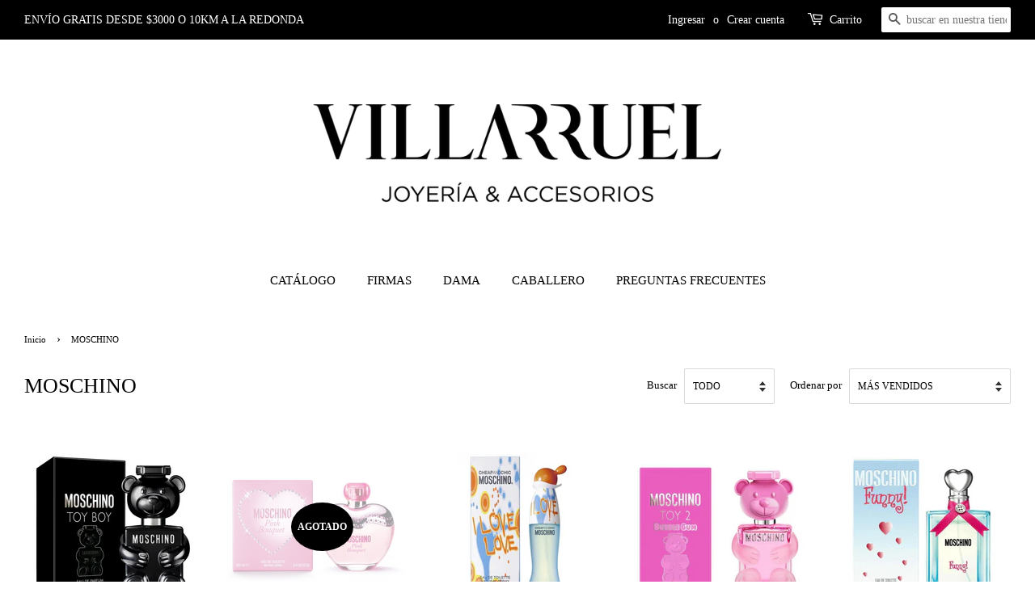

--- FILE ---
content_type: text/html; charset=utf-8
request_url: https://villarruelshop.com.mx/collections/moschino
body_size: 15395
content:
<!doctype html>
<html class="no-js" lang="es">
<head>
  <!-- Google tag (gtag.js) -->
<script async src="https://www.googletagmanager.com/gtag/js?id=AW-11003085482"></script>
<script>
  window.dataLayer = window.dataLayer || [];
  function gtag(){dataLayer.push(arguments);}
  gtag('js', new Date());

  gtag('config', 'AW-11003085482');
</script>




  <!-- Basic page needs ================================================== -->
  <meta charset="utf-8">
  <meta http-equiv="X-UA-Compatible" content="IE=edge,chrome=1">

  
  <link rel="shortcut icon" href="//villarruelshop.com.mx/cdn/shop/files/Simbolo_circulo_negro_fondo_transparente_32x32.png?v=1642783940" type="image/png" />
  

  <!-- Title and description ================================================== -->
  <title>
  MOSCHINO &ndash; villarruelshop
  </title>

  

  <!-- Social meta ================================================== -->
  <!-- /snippets/social-meta-tags.liquid -->




<meta property="og:site_name" content="villarruelshop">
<meta property="og:url" content="https://villarruelshop.com.mx/collections/moschino">
<meta property="og:title" content="MOSCHINO">
<meta property="og:type" content="product.group">
<meta property="og:description" content="Venta de perfumes originales. ">

<meta property="og:image" content="http://villarruelshop.com.mx/cdn/shop/collections/logi_1200x1200.png?v=1645034711">
<meta property="og:image:secure_url" content="https://villarruelshop.com.mx/cdn/shop/collections/logi_1200x1200.png?v=1645034711">


<meta name="twitter:card" content="summary_large_image">
<meta name="twitter:title" content="MOSCHINO">
<meta name="twitter:description" content="Venta de perfumes originales. ">


  <!-- Helpers ================================================== -->
  <link rel="canonical" href="https://villarruelshop.com.mx/collections/moschino">
  <meta name="viewport" content="width=device-width,initial-scale=1">
  <meta name="theme-color" content="#000000">

  <!-- CSS ================================================== -->
  <link href="//villarruelshop.com.mx/cdn/shop/t/2/assets/timber.scss.css?v=93496602173867995391704944458" rel="stylesheet" type="text/css" media="all" />
  <link href="//villarruelshop.com.mx/cdn/shop/t/2/assets/theme.scss.css?v=37344100988890735331704944458" rel="stylesheet" type="text/css" media="all" />
  <style data-shopify>
  :root {
    --color-body-text: #000000;
    --color-body: #ffffff;
  }
</style>


  <script>
    window.theme = window.theme || {};

    var theme = {
      strings: {
        addToCart: "Agregar al carrito",
        soldOut: "Agotado",
        unavailable: "No disponible",
        zoomClose: "Cerrar (esc)",
        zoomPrev: "Anterior (tecla de flecha izquierda)",
        zoomNext: "Siguiente (tecla de flecha derecha)",
        addressError: "No se puede encontrar esa dirección",
        addressNoResults: "No results for that address",
        addressQueryLimit: "Se ha excedido el límite de uso de la API de Google . Considere la posibilidad de actualizar a un \u003ca href=\"https:\/\/developers.google.com\/maps\/premium\/usage-limits\"\u003ePlan Premium\u003c\/a\u003e.",
        authError: "Hubo un problema de autenticación con su cuenta de Google Maps API."
      },
      settings: {
        // Adding some settings to allow the editor to update correctly when they are changed
        enableWideLayout: true,
        typeAccentTransform: true,
        typeAccentSpacing: false,
        baseFontSize: '14px',
        headerBaseFontSize: '26px',
        accentFontSize: '15px'
      },
      variables: {
        mediaQueryMedium: 'screen and (max-width: 768px)',
        bpSmall: false
      },
      moneyFormat: "$ {{amount}}"
    };theme.breadcrumbs = {
        collection: {
          title: "MOSCHINO",
          link: "https://villarruelshop.com.mx/collections/moschino"
        }
      };
      sessionStorage.setItem("breadcrumb", JSON.stringify(theme.breadcrumbs.collection));document.documentElement.className = document.documentElement.className.replace('no-js', 'supports-js');
  </script>

  <!-- Header hook for plugins ================================================== -->
  <script>window.performance && window.performance.mark && window.performance.mark('shopify.content_for_header.start');</script><meta id="shopify-digital-wallet" name="shopify-digital-wallet" content="/62291345637/digital_wallets/dialog">
<link rel="alternate" type="application/atom+xml" title="Feed" href="/collections/moschino.atom" />
<link rel="alternate" type="application/json+oembed" href="https://villarruelshop.com.mx/collections/moschino.oembed">
<script async="async" src="/checkouts/internal/preloads.js?locale=es-MX"></script>
<script id="shopify-features" type="application/json">{"accessToken":"01785afd0fa839088ff88ca4e47587f3","betas":["rich-media-storefront-analytics"],"domain":"villarruelshop.com.mx","predictiveSearch":true,"shopId":62291345637,"locale":"es"}</script>
<script>var Shopify = Shopify || {};
Shopify.shop = "villarruelshop.myshopify.com";
Shopify.locale = "es";
Shopify.currency = {"active":"MXN","rate":"1.0"};
Shopify.country = "MX";
Shopify.theme = {"name":"Minimal","id":130347466981,"schema_name":"Minimal","schema_version":"12.6.1","theme_store_id":380,"role":"main"};
Shopify.theme.handle = "null";
Shopify.theme.style = {"id":null,"handle":null};
Shopify.cdnHost = "villarruelshop.com.mx/cdn";
Shopify.routes = Shopify.routes || {};
Shopify.routes.root = "/";</script>
<script type="module">!function(o){(o.Shopify=o.Shopify||{}).modules=!0}(window);</script>
<script>!function(o){function n(){var o=[];function n(){o.push(Array.prototype.slice.apply(arguments))}return n.q=o,n}var t=o.Shopify=o.Shopify||{};t.loadFeatures=n(),t.autoloadFeatures=n()}(window);</script>
<script id="shop-js-analytics" type="application/json">{"pageType":"collection"}</script>
<script defer="defer" async type="module" src="//villarruelshop.com.mx/cdn/shopifycloud/shop-js/modules/v2/client.init-shop-cart-sync_BFpxDrjM.es.esm.js"></script>
<script defer="defer" async type="module" src="//villarruelshop.com.mx/cdn/shopifycloud/shop-js/modules/v2/chunk.common_CnP21gUX.esm.js"></script>
<script defer="defer" async type="module" src="//villarruelshop.com.mx/cdn/shopifycloud/shop-js/modules/v2/chunk.modal_D61HrJrg.esm.js"></script>
<script type="module">
  await import("//villarruelshop.com.mx/cdn/shopifycloud/shop-js/modules/v2/client.init-shop-cart-sync_BFpxDrjM.es.esm.js");
await import("//villarruelshop.com.mx/cdn/shopifycloud/shop-js/modules/v2/chunk.common_CnP21gUX.esm.js");
await import("//villarruelshop.com.mx/cdn/shopifycloud/shop-js/modules/v2/chunk.modal_D61HrJrg.esm.js");

  window.Shopify.SignInWithShop?.initShopCartSync?.({"fedCMEnabled":true,"windoidEnabled":true});

</script>
<script>(function() {
  var isLoaded = false;
  function asyncLoad() {
    if (isLoaded) return;
    isLoaded = true;
    var urls = ["https:\/\/cdn.shopify.com\/s\/files\/1\/0683\/1371\/0892\/files\/splmn-shopify-prod-August-31.min.js?v=1693985059\u0026shop=villarruelshop.myshopify.com","https:\/\/cdn.shopify.com\/s\/files\/1\/0622\/9134\/5637\/t\/2\/assets\/pop_62291345637.js?v=1665680343\u0026shop=villarruelshop.myshopify.com"];
    for (var i = 0; i < urls.length; i++) {
      var s = document.createElement('script');
      s.type = 'text/javascript';
      s.async = true;
      s.src = urls[i];
      var x = document.getElementsByTagName('script')[0];
      x.parentNode.insertBefore(s, x);
    }
  };
  if(window.attachEvent) {
    window.attachEvent('onload', asyncLoad);
  } else {
    window.addEventListener('load', asyncLoad, false);
  }
})();</script>
<script id="__st">var __st={"a":62291345637,"offset":-25200,"reqid":"6abf3607-76f4-4750-a22c-9764ca820f9e-1769816704","pageurl":"villarruelshop.com.mx\/collections\/moschino","u":"ee84df026608","p":"collection","rtyp":"collection","rid":391175897317};</script>
<script>window.ShopifyPaypalV4VisibilityTracking = true;</script>
<script id="captcha-bootstrap">!function(){'use strict';const t='contact',e='account',n='new_comment',o=[[t,t],['blogs',n],['comments',n],[t,'customer']],c=[[e,'customer_login'],[e,'guest_login'],[e,'recover_customer_password'],[e,'create_customer']],r=t=>t.map((([t,e])=>`form[action*='/${t}']:not([data-nocaptcha='true']) input[name='form_type'][value='${e}']`)).join(','),a=t=>()=>t?[...document.querySelectorAll(t)].map((t=>t.form)):[];function s(){const t=[...o],e=r(t);return a(e)}const i='password',u='form_key',d=['recaptcha-v3-token','g-recaptcha-response','h-captcha-response',i],f=()=>{try{return window.sessionStorage}catch{return}},m='__shopify_v',_=t=>t.elements[u];function p(t,e,n=!1){try{const o=window.sessionStorage,c=JSON.parse(o.getItem(e)),{data:r}=function(t){const{data:e,action:n}=t;return t[m]||n?{data:e,action:n}:{data:t,action:n}}(c);for(const[e,n]of Object.entries(r))t.elements[e]&&(t.elements[e].value=n);n&&o.removeItem(e)}catch(o){console.error('form repopulation failed',{error:o})}}const l='form_type',E='cptcha';function T(t){t.dataset[E]=!0}const w=window,h=w.document,L='Shopify',v='ce_forms',y='captcha';let A=!1;((t,e)=>{const n=(g='f06e6c50-85a8-45c8-87d0-21a2b65856fe',I='https://cdn.shopify.com/shopifycloud/storefront-forms-hcaptcha/ce_storefront_forms_captcha_hcaptcha.v1.5.2.iife.js',D={infoText:'Protegido por hCaptcha',privacyText:'Privacidad',termsText:'Términos'},(t,e,n)=>{const o=w[L][v],c=o.bindForm;if(c)return c(t,g,e,D).then(n);var r;o.q.push([[t,g,e,D],n]),r=I,A||(h.body.append(Object.assign(h.createElement('script'),{id:'captcha-provider',async:!0,src:r})),A=!0)});var g,I,D;w[L]=w[L]||{},w[L][v]=w[L][v]||{},w[L][v].q=[],w[L][y]=w[L][y]||{},w[L][y].protect=function(t,e){n(t,void 0,e),T(t)},Object.freeze(w[L][y]),function(t,e,n,w,h,L){const[v,y,A,g]=function(t,e,n){const i=e?o:[],u=t?c:[],d=[...i,...u],f=r(d),m=r(i),_=r(d.filter((([t,e])=>n.includes(e))));return[a(f),a(m),a(_),s()]}(w,h,L),I=t=>{const e=t.target;return e instanceof HTMLFormElement?e:e&&e.form},D=t=>v().includes(t);t.addEventListener('submit',(t=>{const e=I(t);if(!e)return;const n=D(e)&&!e.dataset.hcaptchaBound&&!e.dataset.recaptchaBound,o=_(e),c=g().includes(e)&&(!o||!o.value);(n||c)&&t.preventDefault(),c&&!n&&(function(t){try{if(!f())return;!function(t){const e=f();if(!e)return;const n=_(t);if(!n)return;const o=n.value;o&&e.removeItem(o)}(t);const e=Array.from(Array(32),(()=>Math.random().toString(36)[2])).join('');!function(t,e){_(t)||t.append(Object.assign(document.createElement('input'),{type:'hidden',name:u})),t.elements[u].value=e}(t,e),function(t,e){const n=f();if(!n)return;const o=[...t.querySelectorAll(`input[type='${i}']`)].map((({name:t})=>t)),c=[...d,...o],r={};for(const[a,s]of new FormData(t).entries())c.includes(a)||(r[a]=s);n.setItem(e,JSON.stringify({[m]:1,action:t.action,data:r}))}(t,e)}catch(e){console.error('failed to persist form',e)}}(e),e.submit())}));const S=(t,e)=>{t&&!t.dataset[E]&&(n(t,e.some((e=>e===t))),T(t))};for(const o of['focusin','change'])t.addEventListener(o,(t=>{const e=I(t);D(e)&&S(e,y())}));const B=e.get('form_key'),M=e.get(l),P=B&&M;t.addEventListener('DOMContentLoaded',(()=>{const t=y();if(P)for(const e of t)e.elements[l].value===M&&p(e,B);[...new Set([...A(),...v().filter((t=>'true'===t.dataset.shopifyCaptcha))])].forEach((e=>S(e,t)))}))}(h,new URLSearchParams(w.location.search),n,t,e,['guest_login'])})(!0,!0)}();</script>
<script integrity="sha256-4kQ18oKyAcykRKYeNunJcIwy7WH5gtpwJnB7kiuLZ1E=" data-source-attribution="shopify.loadfeatures" defer="defer" src="//villarruelshop.com.mx/cdn/shopifycloud/storefront/assets/storefront/load_feature-a0a9edcb.js" crossorigin="anonymous"></script>
<script data-source-attribution="shopify.dynamic_checkout.dynamic.init">var Shopify=Shopify||{};Shopify.PaymentButton=Shopify.PaymentButton||{isStorefrontPortableWallets:!0,init:function(){window.Shopify.PaymentButton.init=function(){};var t=document.createElement("script");t.src="https://villarruelshop.com.mx/cdn/shopifycloud/portable-wallets/latest/portable-wallets.es.js",t.type="module",document.head.appendChild(t)}};
</script>
<script data-source-attribution="shopify.dynamic_checkout.buyer_consent">
  function portableWalletsHideBuyerConsent(e){var t=document.getElementById("shopify-buyer-consent"),n=document.getElementById("shopify-subscription-policy-button");t&&n&&(t.classList.add("hidden"),t.setAttribute("aria-hidden","true"),n.removeEventListener("click",e))}function portableWalletsShowBuyerConsent(e){var t=document.getElementById("shopify-buyer-consent"),n=document.getElementById("shopify-subscription-policy-button");t&&n&&(t.classList.remove("hidden"),t.removeAttribute("aria-hidden"),n.addEventListener("click",e))}window.Shopify?.PaymentButton&&(window.Shopify.PaymentButton.hideBuyerConsent=portableWalletsHideBuyerConsent,window.Shopify.PaymentButton.showBuyerConsent=portableWalletsShowBuyerConsent);
</script>
<script data-source-attribution="shopify.dynamic_checkout.cart.bootstrap">document.addEventListener("DOMContentLoaded",(function(){function t(){return document.querySelector("shopify-accelerated-checkout-cart, shopify-accelerated-checkout")}if(t())Shopify.PaymentButton.init();else{new MutationObserver((function(e,n){t()&&(Shopify.PaymentButton.init(),n.disconnect())})).observe(document.body,{childList:!0,subtree:!0})}}));
</script>

<script>window.performance && window.performance.mark && window.performance.mark('shopify.content_for_header.end');</script>

  <script src="//villarruelshop.com.mx/cdn/shop/t/2/assets/jquery-2.2.3.min.js?v=58211863146907186831642783141" type="text/javascript"></script>

  <script src="//villarruelshop.com.mx/cdn/shop/t/2/assets/lazysizes.min.js?v=155223123402716617051642783142" async="async"></script>

  
  

  <!-- "snippets/judgeme_core.liquid" was not rendered, the associated app was uninstalled -->

<script src="https://cdn.shopify.com/extensions/1aff304a-11ec-47a0-aee1-7f4ae56792d4/tydal-popups-email-pop-ups-4/assets/pop-app-embed.js" type="text/javascript" defer="defer"></script>
<link href="https://monorail-edge.shopifysvc.com" rel="dns-prefetch">
<script>(function(){if ("sendBeacon" in navigator && "performance" in window) {try {var session_token_from_headers = performance.getEntriesByType('navigation')[0].serverTiming.find(x => x.name == '_s').description;} catch {var session_token_from_headers = undefined;}var session_cookie_matches = document.cookie.match(/_shopify_s=([^;]*)/);var session_token_from_cookie = session_cookie_matches && session_cookie_matches.length === 2 ? session_cookie_matches[1] : "";var session_token = session_token_from_headers || session_token_from_cookie || "";function handle_abandonment_event(e) {var entries = performance.getEntries().filter(function(entry) {return /monorail-edge.shopifysvc.com/.test(entry.name);});if (!window.abandonment_tracked && entries.length === 0) {window.abandonment_tracked = true;var currentMs = Date.now();var navigation_start = performance.timing.navigationStart;var payload = {shop_id: 62291345637,url: window.location.href,navigation_start,duration: currentMs - navigation_start,session_token,page_type: "collection"};window.navigator.sendBeacon("https://monorail-edge.shopifysvc.com/v1/produce", JSON.stringify({schema_id: "online_store_buyer_site_abandonment/1.1",payload: payload,metadata: {event_created_at_ms: currentMs,event_sent_at_ms: currentMs}}));}}window.addEventListener('pagehide', handle_abandonment_event);}}());</script>
<script id="web-pixels-manager-setup">(function e(e,d,r,n,o){if(void 0===o&&(o={}),!Boolean(null===(a=null===(i=window.Shopify)||void 0===i?void 0:i.analytics)||void 0===a?void 0:a.replayQueue)){var i,a;window.Shopify=window.Shopify||{};var t=window.Shopify;t.analytics=t.analytics||{};var s=t.analytics;s.replayQueue=[],s.publish=function(e,d,r){return s.replayQueue.push([e,d,r]),!0};try{self.performance.mark("wpm:start")}catch(e){}var l=function(){var e={modern:/Edge?\/(1{2}[4-9]|1[2-9]\d|[2-9]\d{2}|\d{4,})\.\d+(\.\d+|)|Firefox\/(1{2}[4-9]|1[2-9]\d|[2-9]\d{2}|\d{4,})\.\d+(\.\d+|)|Chrom(ium|e)\/(9{2}|\d{3,})\.\d+(\.\d+|)|(Maci|X1{2}).+ Version\/(15\.\d+|(1[6-9]|[2-9]\d|\d{3,})\.\d+)([,.]\d+|)( \(\w+\)|)( Mobile\/\w+|) Safari\/|Chrome.+OPR\/(9{2}|\d{3,})\.\d+\.\d+|(CPU[ +]OS|iPhone[ +]OS|CPU[ +]iPhone|CPU IPhone OS|CPU iPad OS)[ +]+(15[._]\d+|(1[6-9]|[2-9]\d|\d{3,})[._]\d+)([._]\d+|)|Android:?[ /-](13[3-9]|1[4-9]\d|[2-9]\d{2}|\d{4,})(\.\d+|)(\.\d+|)|Android.+Firefox\/(13[5-9]|1[4-9]\d|[2-9]\d{2}|\d{4,})\.\d+(\.\d+|)|Android.+Chrom(ium|e)\/(13[3-9]|1[4-9]\d|[2-9]\d{2}|\d{4,})\.\d+(\.\d+|)|SamsungBrowser\/([2-9]\d|\d{3,})\.\d+/,legacy:/Edge?\/(1[6-9]|[2-9]\d|\d{3,})\.\d+(\.\d+|)|Firefox\/(5[4-9]|[6-9]\d|\d{3,})\.\d+(\.\d+|)|Chrom(ium|e)\/(5[1-9]|[6-9]\d|\d{3,})\.\d+(\.\d+|)([\d.]+$|.*Safari\/(?![\d.]+ Edge\/[\d.]+$))|(Maci|X1{2}).+ Version\/(10\.\d+|(1[1-9]|[2-9]\d|\d{3,})\.\d+)([,.]\d+|)( \(\w+\)|)( Mobile\/\w+|) Safari\/|Chrome.+OPR\/(3[89]|[4-9]\d|\d{3,})\.\d+\.\d+|(CPU[ +]OS|iPhone[ +]OS|CPU[ +]iPhone|CPU IPhone OS|CPU iPad OS)[ +]+(10[._]\d+|(1[1-9]|[2-9]\d|\d{3,})[._]\d+)([._]\d+|)|Android:?[ /-](13[3-9]|1[4-9]\d|[2-9]\d{2}|\d{4,})(\.\d+|)(\.\d+|)|Mobile Safari.+OPR\/([89]\d|\d{3,})\.\d+\.\d+|Android.+Firefox\/(13[5-9]|1[4-9]\d|[2-9]\d{2}|\d{4,})\.\d+(\.\d+|)|Android.+Chrom(ium|e)\/(13[3-9]|1[4-9]\d|[2-9]\d{2}|\d{4,})\.\d+(\.\d+|)|Android.+(UC? ?Browser|UCWEB|U3)[ /]?(15\.([5-9]|\d{2,})|(1[6-9]|[2-9]\d|\d{3,})\.\d+)\.\d+|SamsungBrowser\/(5\.\d+|([6-9]|\d{2,})\.\d+)|Android.+MQ{2}Browser\/(14(\.(9|\d{2,})|)|(1[5-9]|[2-9]\d|\d{3,})(\.\d+|))(\.\d+|)|K[Aa][Ii]OS\/(3\.\d+|([4-9]|\d{2,})\.\d+)(\.\d+|)/},d=e.modern,r=e.legacy,n=navigator.userAgent;return n.match(d)?"modern":n.match(r)?"legacy":"unknown"}(),u="modern"===l?"modern":"legacy",c=(null!=n?n:{modern:"",legacy:""})[u],f=function(e){return[e.baseUrl,"/wpm","/b",e.hashVersion,"modern"===e.buildTarget?"m":"l",".js"].join("")}({baseUrl:d,hashVersion:r,buildTarget:u}),m=function(e){var d=e.version,r=e.bundleTarget,n=e.surface,o=e.pageUrl,i=e.monorailEndpoint;return{emit:function(e){var a=e.status,t=e.errorMsg,s=(new Date).getTime(),l=JSON.stringify({metadata:{event_sent_at_ms:s},events:[{schema_id:"web_pixels_manager_load/3.1",payload:{version:d,bundle_target:r,page_url:o,status:a,surface:n,error_msg:t},metadata:{event_created_at_ms:s}}]});if(!i)return console&&console.warn&&console.warn("[Web Pixels Manager] No Monorail endpoint provided, skipping logging."),!1;try{return self.navigator.sendBeacon.bind(self.navigator)(i,l)}catch(e){}var u=new XMLHttpRequest;try{return u.open("POST",i,!0),u.setRequestHeader("Content-Type","text/plain"),u.send(l),!0}catch(e){return console&&console.warn&&console.warn("[Web Pixels Manager] Got an unhandled error while logging to Monorail."),!1}}}}({version:r,bundleTarget:l,surface:e.surface,pageUrl:self.location.href,monorailEndpoint:e.monorailEndpoint});try{o.browserTarget=l,function(e){var d=e.src,r=e.async,n=void 0===r||r,o=e.onload,i=e.onerror,a=e.sri,t=e.scriptDataAttributes,s=void 0===t?{}:t,l=document.createElement("script"),u=document.querySelector("head"),c=document.querySelector("body");if(l.async=n,l.src=d,a&&(l.integrity=a,l.crossOrigin="anonymous"),s)for(var f in s)if(Object.prototype.hasOwnProperty.call(s,f))try{l.dataset[f]=s[f]}catch(e){}if(o&&l.addEventListener("load",o),i&&l.addEventListener("error",i),u)u.appendChild(l);else{if(!c)throw new Error("Did not find a head or body element to append the script");c.appendChild(l)}}({src:f,async:!0,onload:function(){if(!function(){var e,d;return Boolean(null===(d=null===(e=window.Shopify)||void 0===e?void 0:e.analytics)||void 0===d?void 0:d.initialized)}()){var d=window.webPixelsManager.init(e)||void 0;if(d){var r=window.Shopify.analytics;r.replayQueue.forEach((function(e){var r=e[0],n=e[1],o=e[2];d.publishCustomEvent(r,n,o)})),r.replayQueue=[],r.publish=d.publishCustomEvent,r.visitor=d.visitor,r.initialized=!0}}},onerror:function(){return m.emit({status:"failed",errorMsg:"".concat(f," has failed to load")})},sri:function(e){var d=/^sha384-[A-Za-z0-9+/=]+$/;return"string"==typeof e&&d.test(e)}(c)?c:"",scriptDataAttributes:o}),m.emit({status:"loading"})}catch(e){m.emit({status:"failed",errorMsg:(null==e?void 0:e.message)||"Unknown error"})}}})({shopId: 62291345637,storefrontBaseUrl: "https://villarruelshop.com.mx",extensionsBaseUrl: "https://extensions.shopifycdn.com/cdn/shopifycloud/web-pixels-manager",monorailEndpoint: "https://monorail-edge.shopifysvc.com/unstable/produce_batch",surface: "storefront-renderer",enabledBetaFlags: ["2dca8a86"],webPixelsConfigList: [{"id":"shopify-app-pixel","configuration":"{}","eventPayloadVersion":"v1","runtimeContext":"STRICT","scriptVersion":"0450","apiClientId":"shopify-pixel","type":"APP","privacyPurposes":["ANALYTICS","MARKETING"]},{"id":"shopify-custom-pixel","eventPayloadVersion":"v1","runtimeContext":"LAX","scriptVersion":"0450","apiClientId":"shopify-pixel","type":"CUSTOM","privacyPurposes":["ANALYTICS","MARKETING"]}],isMerchantRequest: false,initData: {"shop":{"name":"villarruelshop","paymentSettings":{"currencyCode":"MXN"},"myshopifyDomain":"villarruelshop.myshopify.com","countryCode":"MX","storefrontUrl":"https:\/\/villarruelshop.com.mx"},"customer":null,"cart":null,"checkout":null,"productVariants":[],"purchasingCompany":null},},"https://villarruelshop.com.mx/cdn","1d2a099fw23dfb22ep557258f5m7a2edbae",{"modern":"","legacy":""},{"shopId":"62291345637","storefrontBaseUrl":"https:\/\/villarruelshop.com.mx","extensionBaseUrl":"https:\/\/extensions.shopifycdn.com\/cdn\/shopifycloud\/web-pixels-manager","surface":"storefront-renderer","enabledBetaFlags":"[\"2dca8a86\"]","isMerchantRequest":"false","hashVersion":"1d2a099fw23dfb22ep557258f5m7a2edbae","publish":"custom","events":"[[\"page_viewed\",{}],[\"collection_viewed\",{\"collection\":{\"id\":\"391175897317\",\"title\":\"MOSCHINO\",\"productVariants\":[{\"price\":{\"amount\":1900.0,\"currencyCode\":\"MXN\"},\"product\":{\"title\":\"Toy Boy Moschino para Caballero 100ml.\",\"vendor\":\"Villarruel\",\"id\":\"8011396317413\",\"untranslatedTitle\":\"Toy Boy Moschino para Caballero 100ml.\",\"url\":\"\/products\/toy-boy-moschino-para-caballero-100ml\",\"type\":\"Perfumes y colonias\"},\"id\":\"43411981664485\",\"image\":{\"src\":\"\/\/villarruelshop.com.mx\/cdn\/shop\/products\/PC208.png?v=1662660191\"},\"sku\":\"PC208\",\"title\":\"Default Title\",\"untranslatedTitle\":\"Default Title\"},{\"price\":{\"amount\":1200.0,\"currencyCode\":\"MXN\"},\"product\":{\"title\":\"Pink Bouquet Moschino para Dama 100ml.\",\"vendor\":\"Villarruel\",\"id\":\"7754627580133\",\"untranslatedTitle\":\"Pink Bouquet Moschino para Dama 100ml.\",\"url\":\"\/products\/pink-bouquet-moschino-para-dama-100ml\",\"type\":\"Perfumes y colonias\"},\"id\":\"42829303218405\",\"image\":{\"src\":\"\/\/villarruelshop.com.mx\/cdn\/shop\/products\/PD223.png?v=1651075086\"},\"sku\":\"PD223\",\"title\":\"Default Title\",\"untranslatedTitle\":\"Default Title\"},{\"price\":{\"amount\":1500.0,\"currencyCode\":\"MXN\"},\"product\":{\"title\":\"Cheap \u0026 Chic I Love Love Moschino para Dama 100ml.\",\"vendor\":\"Villarruel\",\"id\":\"7745096319205\",\"untranslatedTitle\":\"Cheap \u0026 Chic I Love Love Moschino para Dama 100ml.\",\"url\":\"\/products\/cheap-chic-i-love-love-moschino-para-dama-100ml\",\"type\":\"Perfumes y colonias\"},\"id\":\"42807429300453\",\"image\":{\"src\":\"\/\/villarruelshop.com.mx\/cdn\/shop\/products\/PD218.png?v=1650652892\"},\"sku\":\"PD218\",\"title\":\"Default Title\",\"untranslatedTitle\":\"Default Title\"},{\"price\":{\"amount\":1550.0,\"currencyCode\":\"MXN\"},\"product\":{\"title\":\"Toy 2 Bubble Gum Moschino para Dama 100ml.\",\"vendor\":\"Villarruel\",\"id\":\"7717970444517\",\"untranslatedTitle\":\"Toy 2 Bubble Gum Moschino para Dama 100ml.\",\"url\":\"\/products\/toy-2-bubble-gum-moschino-para-dama-100ml\",\"type\":\"Perfumes y colonias\"},\"id\":\"42735622848741\",\"image\":{\"src\":\"\/\/villarruelshop.com.mx\/cdn\/shop\/products\/PD176.png?v=1649352547\"},\"sku\":\"PD176\",\"title\":\"Default Title\",\"untranslatedTitle\":\"Default Title\"},{\"price\":{\"amount\":1500.0,\"currencyCode\":\"MXN\"},\"product\":{\"title\":\"Funny! Moschino para Dama 100ml.\",\"vendor\":\"Villarruel\",\"id\":\"7716704518373\",\"untranslatedTitle\":\"Funny! Moschino para Dama 100ml.\",\"url\":\"\/products\/funny-moschino-para-dama-100ml\",\"type\":\"Perfumes y colonias\"},\"id\":\"42731391189221\",\"image\":{\"src\":\"\/\/villarruelshop.com.mx\/cdn\/shop\/products\/PD164.png?v=1649277016\"},\"sku\":\"PD164\",\"title\":\"Default Title\",\"untranslatedTitle\":\"Default Title\"},{\"price\":{\"amount\":1000.0,\"currencyCode\":\"MXN\"},\"product\":{\"title\":\"UOMO? Moschino para Caballero 125ml.\",\"vendor\":\"villarruelshop\",\"id\":\"7619041296613\",\"untranslatedTitle\":\"UOMO? Moschino para Caballero 125ml.\",\"url\":\"\/products\/uomo-moschino-para-caballero-125ml\",\"type\":\"Perfumes y colonias\"},\"id\":\"42490878689509\",\"image\":{\"src\":\"\/\/villarruelshop.com.mx\/cdn\/shop\/products\/PC134.png?v=1645033130\"},\"sku\":\"PC134\",\"title\":\"Default Title\",\"untranslatedTitle\":\"Default Title\"}]}}]]"});</script><script>
  window.ShopifyAnalytics = window.ShopifyAnalytics || {};
  window.ShopifyAnalytics.meta = window.ShopifyAnalytics.meta || {};
  window.ShopifyAnalytics.meta.currency = 'MXN';
  var meta = {"products":[{"id":8011396317413,"gid":"gid:\/\/shopify\/Product\/8011396317413","vendor":"Villarruel","type":"Perfumes y colonias","handle":"toy-boy-moschino-para-caballero-100ml","variants":[{"id":43411981664485,"price":190000,"name":"Toy Boy Moschino para Caballero 100ml.","public_title":null,"sku":"PC208"}],"remote":false},{"id":7754627580133,"gid":"gid:\/\/shopify\/Product\/7754627580133","vendor":"Villarruel","type":"Perfumes y colonias","handle":"pink-bouquet-moschino-para-dama-100ml","variants":[{"id":42829303218405,"price":120000,"name":"Pink Bouquet Moschino para Dama 100ml.","public_title":null,"sku":"PD223"}],"remote":false},{"id":7745096319205,"gid":"gid:\/\/shopify\/Product\/7745096319205","vendor":"Villarruel","type":"Perfumes y colonias","handle":"cheap-chic-i-love-love-moschino-para-dama-100ml","variants":[{"id":42807429300453,"price":150000,"name":"Cheap \u0026 Chic I Love Love Moschino para Dama 100ml.","public_title":null,"sku":"PD218"}],"remote":false},{"id":7717970444517,"gid":"gid:\/\/shopify\/Product\/7717970444517","vendor":"Villarruel","type":"Perfumes y colonias","handle":"toy-2-bubble-gum-moschino-para-dama-100ml","variants":[{"id":42735622848741,"price":155000,"name":"Toy 2 Bubble Gum Moschino para Dama 100ml.","public_title":null,"sku":"PD176"}],"remote":false},{"id":7716704518373,"gid":"gid:\/\/shopify\/Product\/7716704518373","vendor":"Villarruel","type":"Perfumes y colonias","handle":"funny-moschino-para-dama-100ml","variants":[{"id":42731391189221,"price":150000,"name":"Funny! Moschino para Dama 100ml.","public_title":null,"sku":"PD164"}],"remote":false},{"id":7619041296613,"gid":"gid:\/\/shopify\/Product\/7619041296613","vendor":"villarruelshop","type":"Perfumes y colonias","handle":"uomo-moschino-para-caballero-125ml","variants":[{"id":42490878689509,"price":100000,"name":"UOMO? Moschino para Caballero 125ml.","public_title":null,"sku":"PC134"}],"remote":false}],"page":{"pageType":"collection","resourceType":"collection","resourceId":391175897317,"requestId":"6abf3607-76f4-4750-a22c-9764ca820f9e-1769816704"}};
  for (var attr in meta) {
    window.ShopifyAnalytics.meta[attr] = meta[attr];
  }
</script>
<script class="analytics">
  (function () {
    var customDocumentWrite = function(content) {
      var jquery = null;

      if (window.jQuery) {
        jquery = window.jQuery;
      } else if (window.Checkout && window.Checkout.$) {
        jquery = window.Checkout.$;
      }

      if (jquery) {
        jquery('body').append(content);
      }
    };

    var hasLoggedConversion = function(token) {
      if (token) {
        return document.cookie.indexOf('loggedConversion=' + token) !== -1;
      }
      return false;
    }

    var setCookieIfConversion = function(token) {
      if (token) {
        var twoMonthsFromNow = new Date(Date.now());
        twoMonthsFromNow.setMonth(twoMonthsFromNow.getMonth() + 2);

        document.cookie = 'loggedConversion=' + token + '; expires=' + twoMonthsFromNow;
      }
    }

    var trekkie = window.ShopifyAnalytics.lib = window.trekkie = window.trekkie || [];
    if (trekkie.integrations) {
      return;
    }
    trekkie.methods = [
      'identify',
      'page',
      'ready',
      'track',
      'trackForm',
      'trackLink'
    ];
    trekkie.factory = function(method) {
      return function() {
        var args = Array.prototype.slice.call(arguments);
        args.unshift(method);
        trekkie.push(args);
        return trekkie;
      };
    };
    for (var i = 0; i < trekkie.methods.length; i++) {
      var key = trekkie.methods[i];
      trekkie[key] = trekkie.factory(key);
    }
    trekkie.load = function(config) {
      trekkie.config = config || {};
      trekkie.config.initialDocumentCookie = document.cookie;
      var first = document.getElementsByTagName('script')[0];
      var script = document.createElement('script');
      script.type = 'text/javascript';
      script.onerror = function(e) {
        var scriptFallback = document.createElement('script');
        scriptFallback.type = 'text/javascript';
        scriptFallback.onerror = function(error) {
                var Monorail = {
      produce: function produce(monorailDomain, schemaId, payload) {
        var currentMs = new Date().getTime();
        var event = {
          schema_id: schemaId,
          payload: payload,
          metadata: {
            event_created_at_ms: currentMs,
            event_sent_at_ms: currentMs
          }
        };
        return Monorail.sendRequest("https://" + monorailDomain + "/v1/produce", JSON.stringify(event));
      },
      sendRequest: function sendRequest(endpointUrl, payload) {
        // Try the sendBeacon API
        if (window && window.navigator && typeof window.navigator.sendBeacon === 'function' && typeof window.Blob === 'function' && !Monorail.isIos12()) {
          var blobData = new window.Blob([payload], {
            type: 'text/plain'
          });

          if (window.navigator.sendBeacon(endpointUrl, blobData)) {
            return true;
          } // sendBeacon was not successful

        } // XHR beacon

        var xhr = new XMLHttpRequest();

        try {
          xhr.open('POST', endpointUrl);
          xhr.setRequestHeader('Content-Type', 'text/plain');
          xhr.send(payload);
        } catch (e) {
          console.log(e);
        }

        return false;
      },
      isIos12: function isIos12() {
        return window.navigator.userAgent.lastIndexOf('iPhone; CPU iPhone OS 12_') !== -1 || window.navigator.userAgent.lastIndexOf('iPad; CPU OS 12_') !== -1;
      }
    };
    Monorail.produce('monorail-edge.shopifysvc.com',
      'trekkie_storefront_load_errors/1.1',
      {shop_id: 62291345637,
      theme_id: 130347466981,
      app_name: "storefront",
      context_url: window.location.href,
      source_url: "//villarruelshop.com.mx/cdn/s/trekkie.storefront.c59ea00e0474b293ae6629561379568a2d7c4bba.min.js"});

        };
        scriptFallback.async = true;
        scriptFallback.src = '//villarruelshop.com.mx/cdn/s/trekkie.storefront.c59ea00e0474b293ae6629561379568a2d7c4bba.min.js';
        first.parentNode.insertBefore(scriptFallback, first);
      };
      script.async = true;
      script.src = '//villarruelshop.com.mx/cdn/s/trekkie.storefront.c59ea00e0474b293ae6629561379568a2d7c4bba.min.js';
      first.parentNode.insertBefore(script, first);
    };
    trekkie.load(
      {"Trekkie":{"appName":"storefront","development":false,"defaultAttributes":{"shopId":62291345637,"isMerchantRequest":null,"themeId":130347466981,"themeCityHash":"13918713031347378847","contentLanguage":"es","currency":"MXN","eventMetadataId":"a0b9f3bd-2cd7-4dcc-bf29-9c1df355a659"},"isServerSideCookieWritingEnabled":true,"monorailRegion":"shop_domain","enabledBetaFlags":["65f19447","b5387b81"]},"Session Attribution":{},"S2S":{"facebookCapiEnabled":false,"source":"trekkie-storefront-renderer","apiClientId":580111}}
    );

    var loaded = false;
    trekkie.ready(function() {
      if (loaded) return;
      loaded = true;

      window.ShopifyAnalytics.lib = window.trekkie;

      var originalDocumentWrite = document.write;
      document.write = customDocumentWrite;
      try { window.ShopifyAnalytics.merchantGoogleAnalytics.call(this); } catch(error) {};
      document.write = originalDocumentWrite;

      window.ShopifyAnalytics.lib.page(null,{"pageType":"collection","resourceType":"collection","resourceId":391175897317,"requestId":"6abf3607-76f4-4750-a22c-9764ca820f9e-1769816704","shopifyEmitted":true});

      var match = window.location.pathname.match(/checkouts\/(.+)\/(thank_you|post_purchase)/)
      var token = match? match[1]: undefined;
      if (!hasLoggedConversion(token)) {
        setCookieIfConversion(token);
        window.ShopifyAnalytics.lib.track("Viewed Product Category",{"currency":"MXN","category":"Collection: moschino","collectionName":"moschino","collectionId":391175897317,"nonInteraction":true},undefined,undefined,{"shopifyEmitted":true});
      }
    });


        var eventsListenerScript = document.createElement('script');
        eventsListenerScript.async = true;
        eventsListenerScript.src = "//villarruelshop.com.mx/cdn/shopifycloud/storefront/assets/shop_events_listener-3da45d37.js";
        document.getElementsByTagName('head')[0].appendChild(eventsListenerScript);

})();</script>
<script
  defer
  src="https://villarruelshop.com.mx/cdn/shopifycloud/perf-kit/shopify-perf-kit-3.1.0.min.js"
  data-application="storefront-renderer"
  data-shop-id="62291345637"
  data-render-region="gcp-us-central1"
  data-page-type="collection"
  data-theme-instance-id="130347466981"
  data-theme-name="Minimal"
  data-theme-version="12.6.1"
  data-monorail-region="shop_domain"
  data-resource-timing-sampling-rate="10"
  data-shs="true"
  data-shs-beacon="true"
  data-shs-export-with-fetch="true"
  data-shs-logs-sample-rate="1"
  data-shs-beacon-endpoint="https://villarruelshop.com.mx/api/collect"
></script>
</head>

<body id="moschino" class="template-collection">

  <div id="shopify-section-header" class="shopify-section"><style>
  .logo__image-wrapper {
    max-width: 600px;
  }
  /*================= If logo is above navigation ================== */
  
    .site-nav {
      
      margin-top: 30px;
    }

    
      .logo__image-wrapper {
        margin: 0 auto;
      }
    
  

  /*============ If logo is on the same line as navigation ============ */
  


  
</style>

<div data-section-id="header" data-section-type="header-section">
  <div class="header-bar">
    <div class="wrapper medium-down--hide">
      <div class="post-large--display-table">

        
          <div class="header-bar__left post-large--display-table-cell">

            

            

            
              <div class="header-bar__module header-bar__message">
                
                  <a href="/collections/all">
                
                  ENVÍO GRATIS DESDE $3000 O 10KM A LA REDONDA
                
                  </a>
                
              </div>
            

          </div>
        

        <div class="header-bar__right post-large--display-table-cell">

          
            <ul class="header-bar__module header-bar__module--list">
              
                <li>
                  <a href="/account/login" id="customer_login_link">Ingresar</a>
                </li>
                <li>o</li>
                <li>
                  <a href="/account/register" id="customer_register_link">Crear cuenta</a>
                </li>
              
            </ul>
          

          <div class="header-bar__module">
            <span class="header-bar__sep" aria-hidden="true"></span>
            <a href="/cart" class="cart-page-link">
              <span class="icon icon-cart header-bar__cart-icon" aria-hidden="true"></span>
            </a>
          </div>

          <div class="header-bar__module">
            <a href="/cart" class="cart-page-link">
              Carrito
              <span class="cart-count header-bar__cart-count hidden-count">0</span>
            </a>
          </div>

          
            
              <div class="header-bar__module header-bar__search">
                


  <form action="/search" method="get" class="header-bar__search-form clearfix" role="search">
    
    <button type="submit" class="btn btn--search icon-fallback-text header-bar__search-submit">
      <span class="icon icon-search" aria-hidden="true"></span>
      <span class="fallback-text">Buscar</span>
    </button>
    <input type="search" name="q" value="" aria-label="buscar en nuestra tienda" class="header-bar__search-input" placeholder="buscar en nuestra tienda">
  </form>


              </div>
            
          

        </div>
      </div>
    </div>

    <div class="wrapper post-large--hide announcement-bar--mobile">
      
        
          <a href="/collections/all">
        
          <span>ENVÍO GRATIS DESDE $3000 O 10KM A LA REDONDA</span>
        
          </a>
        
      
    </div>

    <div class="wrapper post-large--hide">
      
        <button type="button" class="mobile-nav-trigger" id="MobileNavTrigger" aria-controls="MobileNav" aria-expanded="false">
          <span class="icon icon-hamburger" aria-hidden="true"></span>
          Más
        </button>
      
      <a href="/cart" class="cart-page-link mobile-cart-page-link">
        <span class="icon icon-cart header-bar__cart-icon" aria-hidden="true"></span>
        Carrito <span class="cart-count hidden-count">0</span>
      </a>
    </div>
    <nav role="navigation">
  <ul id="MobileNav" class="mobile-nav post-large--hide">
    
      
        <li class="mobile-nav__link">
          <a
            href="/collections/all"
            class="mobile-nav"
            >
            Catálogo
          </a>
        </li>
      
    
      
        <li class="mobile-nav__link">
          <a
            href="/collections"
            class="mobile-nav"
            >
            Firmas
          </a>
        </li>
      
    
      
        <li class="mobile-nav__link">
          <a
            href="/collections/dama"
            class="mobile-nav"
            >
            Dama
          </a>
        </li>
      
    
      
        <li class="mobile-nav__link">
          <a
            href="/collections/caballero"
            class="mobile-nav"
            >
            Caballero
          </a>
        </li>
      
    
      
        <li class="mobile-nav__link">
          <a
            href="/pages/copy-of-preguntas-frecuentes"
            class="mobile-nav"
            >
            Preguntas Frecuentes
          </a>
        </li>
      
    

    
      
        <li class="mobile-nav__link">
          <a href="/account/login" id="customer_login_link">Ingresar</a>
        </li>
        <li class="mobile-nav__link">
          <a href="/account/register" id="customer_register_link">Crear cuenta</a>
        </li>
      
    

    <li class="mobile-nav__link">
      
        <div class="header-bar__module header-bar__search">
          


  <form action="/search" method="get" class="header-bar__search-form clearfix" role="search">
    
    <button type="submit" class="btn btn--search icon-fallback-text header-bar__search-submit">
      <span class="icon icon-search" aria-hidden="true"></span>
      <span class="fallback-text">Buscar</span>
    </button>
    <input type="search" name="q" value="" aria-label="buscar en nuestra tienda" class="header-bar__search-input" placeholder="buscar en nuestra tienda">
  </form>


        </div>
      
    </li>
  </ul>
</nav>

  </div>

  <header class="site-header" role="banner">
    <div class="wrapper">

      
        <div class="grid--full">
          <div class="grid__item">
            
              <div class="h1 site-header__logo" itemscope itemtype="http://schema.org/Organization">
            
              
                <noscript>
                  
                  <div class="logo__image-wrapper">
                    <img src="//villarruelshop.com.mx/cdn/shop/files/Logo_Villarruel_negro_fondo_transparente_600x.png?v=1642785442" alt="villarruelshop" />
                  </div>
                </noscript>
                <div class="logo__image-wrapper supports-js">
                  <a href="/" itemprop="url" style="padding-top:36.50000000000001%;">
                    
                    <img class="logo__image lazyload"
                         src="//villarruelshop.com.mx/cdn/shop/files/Logo_Villarruel_negro_fondo_transparente_300x300.png?v=1642785442"
                         data-src="//villarruelshop.com.mx/cdn/shop/files/Logo_Villarruel_negro_fondo_transparente_{width}x.png?v=1642785442"
                         data-widths="[120, 180, 360, 540, 720, 900, 1080, 1296, 1512, 1728, 1944, 2048]"
                         data-aspectratio="2.73972602739726"
                         data-sizes="auto"
                         alt="villarruelshop"
                         itemprop="logo">
                  </a>
                </div>
              
            
              </div>
            
          </div>
        </div>
        <div class="grid--full medium-down--hide">
          <div class="grid__item">
            
<nav>
  <ul class="site-nav" id="AccessibleNav">
    
      
        <li>
          <a
            href="/collections/all"
            class="site-nav__link"
            data-meganav-type="child"
            >
              Catálogo
          </a>
        </li>
      
    
      
        <li>
          <a
            href="/collections"
            class="site-nav__link"
            data-meganav-type="child"
            >
              Firmas
          </a>
        </li>
      
    
      
        <li>
          <a
            href="/collections/dama"
            class="site-nav__link"
            data-meganav-type="child"
            >
              Dama
          </a>
        </li>
      
    
      
        <li>
          <a
            href="/collections/caballero"
            class="site-nav__link"
            data-meganav-type="child"
            >
              Caballero
          </a>
        </li>
      
    
      
        <li>
          <a
            href="/pages/copy-of-preguntas-frecuentes"
            class="site-nav__link"
            data-meganav-type="child"
            >
              Preguntas Frecuentes
          </a>
        </li>
      
    
  </ul>
</nav>

          </div>
        </div>
      

    </div>
  </header>
</div>



</div>

  <main class="wrapper main-content" role="main">
    <div class="grid">
        <div class="grid__item">
          

<div id="shopify-section-collection-template" class="shopify-section">

<div id="CollectionSection" data-section-id="collection-template" data-section-type="collection-template" data-sort-enabled="true" data-tags-enabled="true">
  <div class="section-header section-header--breadcrumb">
    

<nav class="breadcrumb" role="navigation" aria-label="breadcrumbs">
  <a href="/" title="Volver a la portada" id="breadcrumb-home">Inicio</a>

  

    <span aria-hidden="true" class="breadcrumb__sep">&rsaquo;</span>
    
      <span>MOSCHINO</span>
    

  
</nav>

<script>
  if(sessionStorage.breadcrumb) {
    theme.breadcrumbs = {};
    theme.breadcrumbs.collection = JSON.parse(sessionStorage.breadcrumb);
    var showCollection = false;}
</script>


  </div>

  <header class="section-header section-header--large">
    <h1 class="section-header__title section-header__title--left">MOSCHINO</h1>
    
    <div class="section-header__link--right">
      
        <div class="form-horizontal">
    <label for="BrowseBy">Buscar</label>
    
<select name="BrowseBy" id="BrowseBy" class="btn--tertiary">
      <option value="/collections/moschino">Todo</option>
        <option value="/collections/moschino/caballero">caballero</option>
        <option value="/collections/moschino/dama">dama</option>
        <option value="/collections/moschino/moschino">Moschino</option></select>
  </div><script>
  $(function() {
    $('#BrowseBy')
      .bind('change', function() {
        location.href = jQuery(this).val();
      }
    );
  });
</script>

      
      
        <div class="form-horizontal">
  <label for="SortBy">Ordenar por</label>
  <select name="sort_by" id="SortBy" class="btn--tertiary" aria-describedby="a11y-refresh-page-message">
  
     <option value="manual">Características</option>
  
     <option value="best-selling">Más vendidos</option>
  
     <option value="title-ascending">Alfabéticamente, A-Z</option>
  
     <option value="title-descending">Alfabéticamente, Z-A</option>
  
     <option value="price-ascending">Precio, menor a mayor</option>
  
     <option value="price-descending">Precio, mayor a menor</option>
  
     <option value="created-ascending">Fecha: antiguo(a) a reciente</option>
  
     <option value="created-descending">Fecha: reciente a antiguo(a)</option>
  
  </select>
</div>

      
    </div>
    
  </header>

  

  <div class="grid-uniform grid-link__container">
    

      
      <div class="grid__item wide--one-fifth large--one-quarter medium-down--one-half">
        









<div class="">
  <a href="/products/toy-boy-moschino-para-caballero-100ml" class="grid-link text-center">
    <span class="grid-link__image grid-link__image--loading grid-link__image-sold-out grid-link__image--product" data-image-wrapper>
      
      
      <span class="grid-link__image-centered">
        
          
            
            
<style>
  

  #ProductImage-38333548101861 {
    max-width: 335px;
    max-height: 335.0px;
  }
  #ProductImageWrapper-38333548101861 {
    max-width: 335px;
  }
</style>

            <div id="ProductImageWrapper-38333548101861" class="product__img-wrapper supports-js">
              <div style="padding-top:100.0%;">
                <img id="ProductImage-38333548101861"
                     alt="Toy Boy Moschino para Caballero 100ml."
                     class="product__img lazyload"
                     data-src="//villarruelshop.com.mx/cdn/shop/products/PC208_{width}x.png?v=1662660191"
                     data-widths="[150, 220, 360, 470, 600, 750, 940, 1080, 1296, 1512, 1728, 2048]"
                     data-aspectratio="1.0"
                     data-sizes="auto"
                     data-image>
              </div>
            </div>
          
          <noscript>
            <img src="//villarruelshop.com.mx/cdn/shop/products/PC208_large.png?v=1662660191" alt="Toy Boy Moschino para Caballero 100ml." class="product__img">
          </noscript>
        
      </span>
    </span>
    <p class="grid-link__title">Toy Boy Moschino para Caballero 100ml.</p>
    
    
      <p class="grid-link__meta">
        
          
            <span class="visually-hidden">Precio habitual</span>
          
          $ 1,900.00

      </p>
    
  </a>
</div>

      </div>
    
      
      <div class="grid__item wide--one-fifth large--one-quarter medium-down--one-half">
        









<div class=" sold-out">
  <a href="/products/pink-bouquet-moschino-para-dama-100ml" class="grid-link text-center">
    <span class="grid-link__image grid-link__image--loading grid-link__image-sold-out grid-link__image--product" data-image-wrapper>
      
      
        <span class="badge badge--sold-out">
          <span class="badge__text">Agotado</span>
        </span>
      
      <span class="grid-link__image-centered">
        
          
            
            
<style>
  

  #ProductImage-37229671710949 {
    max-width: 335px;
    max-height: 335.0px;
  }
  #ProductImageWrapper-37229671710949 {
    max-width: 335px;
  }
</style>

            <div id="ProductImageWrapper-37229671710949" class="product__img-wrapper supports-js">
              <div style="padding-top:100.0%;">
                <img id="ProductImage-37229671710949"
                     alt="Pink Bouquet Moschino para Dama 100ml."
                     class="product__img lazyload"
                     data-src="//villarruelshop.com.mx/cdn/shop/products/PD223_{width}x.png?v=1651075086"
                     data-widths="[150, 220, 360, 470, 600, 750, 940, 1080, 1296, 1512, 1728, 2048]"
                     data-aspectratio="1.0"
                     data-sizes="auto"
                     data-image>
              </div>
            </div>
          
          <noscript>
            <img src="//villarruelshop.com.mx/cdn/shop/products/PD223_large.png?v=1651075086" alt="Pink Bouquet Moschino para Dama 100ml." class="product__img">
          </noscript>
        
      </span>
    </span>
    <p class="grid-link__title">Pink Bouquet Moschino para Dama 100ml.</p>
    
    
      <p class="grid-link__meta">
        
          
            <span class="visually-hidden">Precio habitual</span>
          
          $ 1,200.00

      </p>
    
  </a>
</div>

      </div>
    
      
      <div class="grid__item wide--one-fifth large--one-quarter medium-down--one-half">
        









<div class="">
  <a href="/products/cheap-chic-i-love-love-moschino-para-dama-100ml" class="grid-link text-center">
    <span class="grid-link__image grid-link__image--loading grid-link__image-sold-out grid-link__image--product" data-image-wrapper>
      
      
      <span class="grid-link__image-centered">
        
          
            
            
<style>
  

  #ProductImage-37192327168229 {
    max-width: 335px;
    max-height: 335.0px;
  }
  #ProductImageWrapper-37192327168229 {
    max-width: 335px;
  }
</style>

            <div id="ProductImageWrapper-37192327168229" class="product__img-wrapper supports-js">
              <div style="padding-top:100.0%;">
                <img id="ProductImage-37192327168229"
                     alt="Cheap &amp; Chic I Love Love Moschino para Dama 100ml."
                     class="product__img lazyload"
                     data-src="//villarruelshop.com.mx/cdn/shop/products/PD218_{width}x.png?v=1650652892"
                     data-widths="[150, 220, 360, 470, 600, 750, 940, 1080, 1296, 1512, 1728, 2048]"
                     data-aspectratio="1.0"
                     data-sizes="auto"
                     data-image>
              </div>
            </div>
          
          <noscript>
            <img src="//villarruelshop.com.mx/cdn/shop/products/PD218_large.png?v=1650652892" alt="Cheap &amp; Chic I Love Love Moschino para Dama 100ml." class="product__img">
          </noscript>
        
      </span>
    </span>
    <p class="grid-link__title">Cheap &amp; Chic I Love Love Moschino para Dama 100ml.</p>
    
    
      <p class="grid-link__meta">
        
          
            <span class="visually-hidden">Precio habitual</span>
          
          $ 1,500.00

      </p>
    
  </a>
</div>

      </div>
    
      
      <div class="grid__item wide--one-fifth large--one-quarter medium-down--one-half">
        









<div class="">
  <a href="/products/toy-2-bubble-gum-moschino-para-dama-100ml" class="grid-link text-center">
    <span class="grid-link__image grid-link__image--loading grid-link__image-sold-out grid-link__image--product" data-image-wrapper>
      
      
      <span class="grid-link__image-centered">
        
          
            
            
<style>
  

  #ProductImage-37071576137957 {
    max-width: 335px;
    max-height: 335.0px;
  }
  #ProductImageWrapper-37071576137957 {
    max-width: 335px;
  }
</style>

            <div id="ProductImageWrapper-37071576137957" class="product__img-wrapper supports-js">
              <div style="padding-top:100.0%;">
                <img id="ProductImage-37071576137957"
                     alt="Toy 2 Bubble Gum Moschino para Dama 100ml."
                     class="product__img lazyload"
                     data-src="//villarruelshop.com.mx/cdn/shop/products/PD176_{width}x.png?v=1649352547"
                     data-widths="[150, 220, 360, 470, 600, 750, 940, 1080, 1296, 1512, 1728, 2048]"
                     data-aspectratio="1.0"
                     data-sizes="auto"
                     data-image>
              </div>
            </div>
          
          <noscript>
            <img src="//villarruelshop.com.mx/cdn/shop/products/PD176_large.png?v=1649352547" alt="Toy 2 Bubble Gum Moschino para Dama 100ml." class="product__img">
          </noscript>
        
      </span>
    </span>
    <p class="grid-link__title">Toy 2 Bubble Gum Moschino para Dama 100ml.</p>
    
    
      <p class="grid-link__meta">
        
          
            <span class="visually-hidden">Precio habitual</span>
          
          $ 1,550.00

      </p>
    
  </a>
</div>

      </div>
    
      
      <div class="grid__item wide--one-fifth large--one-quarter medium-down--one-half">
        









<div class="">
  <a href="/products/funny-moschino-para-dama-100ml" class="grid-link text-center">
    <span class="grid-link__image grid-link__image--loading grid-link__image-sold-out grid-link__image--product" data-image-wrapper>
      
      
      <span class="grid-link__image-centered">
        
          
            
            
<style>
  

  #ProductImage-37065496428773 {
    max-width: 335px;
    max-height: 335.0px;
  }
  #ProductImageWrapper-37065496428773 {
    max-width: 335px;
  }
</style>

            <div id="ProductImageWrapper-37065496428773" class="product__img-wrapper supports-js">
              <div style="padding-top:100.0%;">
                <img id="ProductImage-37065496428773"
                     alt="Funny! Moschino para Dama 100ml."
                     class="product__img lazyload"
                     data-src="//villarruelshop.com.mx/cdn/shop/products/PD164_{width}x.png?v=1649277016"
                     data-widths="[150, 220, 360, 470, 600, 750, 940, 1080, 1296, 1512, 1728, 2048]"
                     data-aspectratio="1.0"
                     data-sizes="auto"
                     data-image>
              </div>
            </div>
          
          <noscript>
            <img src="//villarruelshop.com.mx/cdn/shop/products/PD164_large.png?v=1649277016" alt="Funny! Moschino para Dama 100ml." class="product__img">
          </noscript>
        
      </span>
    </span>
    <p class="grid-link__title">Funny! Moschino para Dama 100ml.</p>
    
    
      <p class="grid-link__meta">
        
          
            <span class="visually-hidden">Precio habitual</span>
          
          $ 1,500.00

      </p>
    
  </a>
</div>

      </div>
    
      
      <div class="grid__item wide--one-fifth large--one-quarter medium-down--one-half">
        









<div class="">
  <a href="/products/uomo-moschino-para-caballero-125ml" class="grid-link text-center">
    <span class="grid-link__image grid-link__image--loading grid-link__image-sold-out grid-link__image--product" data-image-wrapper>
      
      
      <span class="grid-link__image-centered">
        
          
            
            
<style>
  

  #ProductImage-36712151089381 {
    max-width: 335px;
    max-height: 335.0px;
  }
  #ProductImageWrapper-36712151089381 {
    max-width: 335px;
  }
</style>

            <div id="ProductImageWrapper-36712151089381" class="product__img-wrapper supports-js">
              <div style="padding-top:100.0%;">
                <img id="ProductImage-36712151089381"
                     alt="UOMO? Moschino para Caballero 125ml."
                     class="product__img lazyload"
                     data-src="//villarruelshop.com.mx/cdn/shop/products/PC134_{width}x.png?v=1645033130"
                     data-widths="[150, 220, 360, 470, 600, 750, 940, 1080, 1296, 1512, 1728, 2048]"
                     data-aspectratio="1.0"
                     data-sizes="auto"
                     data-image>
              </div>
            </div>
          
          <noscript>
            <img src="//villarruelshop.com.mx/cdn/shop/products/PC134_large.png?v=1645033130" alt="UOMO? Moschino para Caballero 125ml." class="product__img">
          </noscript>
        
      </span>
    </span>
    <p class="grid-link__title">UOMO? Moschino para Caballero 125ml.</p>
    
    
      <p class="grid-link__meta">
        
          
            <span class="visually-hidden">Precio habitual</span>
          
          $ 1,000.00

      </p>
    
  </a>
</div>

      </div>
    

  </div>

  
</div>





</div>

<script>
  // Override default values of shop.strings for each template.
  // Alternate product templates can change values of
  // 
  theme.productStrings = {
    sortBy: 'best-selling'
  }
</script>

        </div>
    </div>
  </main>

  <div id="shopify-section-footer" class="shopify-section"><footer class="site-footer small--text-center" role="contentinfo">

<div class="wrapper">

  <div class="grid-uniform">

    

    

    
      
          <div class="grid__item post-large--one-third medium--one-third">
            
            <h3 class="h4">Enlaces</h3>
            
            <ul class="site-footer__links">
              
                <li><a href="/search">Búsqueda</a></li>
              
                <li><a href="/pages/terminos-y-condiciones">Política de Privacidad</a></li>
              
                <li><a href="/pages/politica-de-devolucion-reembolso">Política de Devolución</a></li>
              
                <li><a href="/pages/politica-de-envio">Política de Envío</a></li>
              
                <li><a href="/pages/terminos-del-servicio">Términos del servicio</a></li>
              
            </ul>
          </div>

        
    
      
          <div class="grid__item post-large--one-third medium--one-third">
            <h3 class="h4">Boletín</h3>
            
              <p>Regístrate para recibir las últimas noticias, ofertas y estilos</p>
            
            <div class="form-vertical small--hide">
  <form method="post" action="/contact#contact_form" id="contact_form" accept-charset="UTF-8" class="contact-form"><input type="hidden" name="form_type" value="customer" /><input type="hidden" name="utf8" value="✓" />
    
    
      <input type="hidden" name="contact[tags]" value="newsletter">
      <input type="email" value="" placeholder="su-email@ejemplo.com" name="contact[email]" id="Email" class="input-group-field" aria-label="su-email@ejemplo.com" autocorrect="off" autocapitalize="off">
      <input type="submit" class="btn" name="subscribe" id="subscribe" value="Suscribirse">
    
  </form>
</div>
<div class="form-vertical post-large--hide large--hide medium--hide">
  <form method="post" action="/contact#contact_form" id="contact_form" accept-charset="UTF-8" class="contact-form"><input type="hidden" name="form_type" value="customer" /><input type="hidden" name="utf8" value="✓" />
    
    
      <input type="hidden" name="contact[tags]" value="newsletter">
      <div class="input-group">
        <input type="email" value="" placeholder="su-email@ejemplo.com" name="contact[email]" id="Email" class="input-group-field" aria-label="su-email@ejemplo.com" autocorrect="off" autocapitalize="off">
        <span class="input-group-btn">
          <button type="submit" class="btn" name="commit" id="subscribe">Suscribirse</button>
        </span>
      </div>
    
  </form>
</div>

          </div>

      
    
      
          <div class="grid__item post-large--one-third medium--one-third">
            <h3 class="h4">Aviso</h3>
            <div class="rte"><p>Las marcas mencionadas en este pagina web son propiedades de sus respectivos dueños.</p></div>
          </div>

        
    
  </div>

  <hr class="hr--small hr--clear">

  <div class="grid">
    <div class="grid__item text-center">
      <p class="site-footer__links">Derechos de autor &copy; 2026, <a href="/" title="">villarruelshop</a>. <a target="_blank" rel="nofollow" href="http://es.shopify.com?utm_campaign=poweredby&amp;utm_medium=shopify&amp;utm_source=onlinestore">Tecnología de Shopify</a></p>
    </div>
  </div>

  
    
  
</div>

</footer>




<img src="https://api.yotpo.com/conversion_tracking.gif?app_key=LCfGotFgUMovd2K1MvYP1MPNmWqbzHMY5OhACm6u&order_id=&order_amount=&order_currency=MXN" width="1" height="1"></div>


  <ul hidden>
    <li id="a11y-refresh-page-message">elegir una selección de resultados en una actualización de página completa</li>
    <li id="a11y-external-message">Abre en una nueva ventana.</li>
    <li id="a11y-new-window-external-message">Abre sitio externo externo en una nueva ventana.</li>
  </ul>

  <script src="//villarruelshop.com.mx/cdn/shop/t/2/assets/theme.js?v=111521626819710852421642783143" type="text/javascript"></script>
<div id="shopify-block-AdkI4OThpNVFvQjRqQ__7555218208816688692" class="shopify-block shopify-app-block"><!-- BEGIN app snippet: pop-init --><script type="text/javascript" id="pop-app-embed-init">
  window.Pop = window.Pop || {};
  window.Pop.embedded_version_enabled = true;
  window.Pop.common = window.Pop.common || {};
  window.Pop.common.shop = {
    permanent_domain: 'villarruelshop.myshopify.com',
    currency: "MXN",
    money_format: "$ {{amount}}",
    id: 62291345637
  };
  

  window.Pop.common.template = 'collection';
  window.Pop.common.cart = {};
  window.Pop.global_config = {"asset_urls":{"loy":{},"rev":{},"pu":{"init_js":null},"widgets":{"init_js":"https:\/\/cdn.shopify.com\/s\/files\/1\/0194\/1736\/6592\/t\/1\/assets\/ba_widget_init.js?v=1728041536","modal_js":"https:\/\/cdn.shopify.com\/s\/files\/1\/0194\/1736\/6592\/t\/1\/assets\/ba_widget_modal.js?v=1728041538","modal_css":"https:\/\/cdn.shopify.com\/s\/files\/1\/0194\/1736\/6592\/t\/1\/assets\/ba_widget_modal.css?v=1654723622"},"forms":{},"global":{"helper_js":"https:\/\/cdn.shopify.com\/s\/files\/1\/0194\/1736\/6592\/t\/1\/assets\/ba_pop_tracking.js?v=1704919189"}},"proxy_paths":{"pop":"\/apps\/ba-pop","app_metrics":"\/apps\/ba-pop\/app_metrics","push_subscription":"\/apps\/ba-pop\/push"},"aat":["pop"],"pv":false,"sts":false,"bam":true,"batc":true,"base_money_format":"$ {{amount}}","online_store_version":1,"loy_js_api_enabled":false,"shop":{"id":62291345637,"name":"villarruelshop","domain":"villarruelshop.com.mx"}};

  window.Pop.widgets_config = {"id":42186,"active":true,"frequency_limit_amount":3,"frequency_limit_time_unit":"days","background_image":{"position":"none","widget_background_preview_url":""},"initial_state":{"body":"Subscribete y recibe tu código de descuento","title":"Obten 10% de descuento","cta_text":"Obtener Descuento","show_email":"true","action_text":"....","footer_text":"","dismiss_text":"No quiero mi descuento","email_placeholder":"Email","phone_placeholder":"Phone Number"},"success_state":{"body":"Gracias por subscibirte. Copia este código y aplicalo en tu compra.","title":"Ya tienes tu descuento!","cta_text":"Seguir Comprando","cta_action":"dismiss","redirect_url":"https:\/\/villarruelshop.com.mx\/","open_url_new_tab":"false"},"closed_state":{"action":"close_widget","font_size":"20","action_text":"GET 10% OFF","display_offset":"300","display_position":"left"},"error_state":{"submit_error":"Lo sentimos, intenta denuevo.","invalid_email":"Email invalido.","error_subscribing":"Lo sentimos, intenta denuevo.","already_registered":"Ya estas subscrito.","invalid_phone_number":"Please enter valid phone number!"},"trigger":{"action":"on_timer","delay_in_seconds":"5"},"colors":{"link_color":"#4FC3F7","sticky_bar_bg":"#C62828","cta_font_color":"#fff","body_font_color":"#000000","sticky_bar_text":"#fff","background_color":"#fff","error_text_color":"#ff2626","title_font_color":"#b71c1c","footer_font_color":"#bbb","dismiss_font_color":"#bbb","cta_background_color":"#000","sticky_coupon_bar_bg":"#286ef8","error_text_background":"","sticky_coupon_bar_text":"#fff"},"sticky_coupon_bar":{"enabled":"false","message":"Don't forget to use your code"},"display_style":{"font":"Microsoft Sans Serif","size":"regular","align":"center"},"dismissable":true,"has_background":false,"opt_in_channels":["email"],"rules":[],"widget_css":".powered_by_rivo{\n  display: block;\n}\n.ba_widget_main_design {\n  background: #fff;\n}\n.ba_widget_content{text-align: center}\n.ba_widget_parent{\n  font-family: Microsoft Sans Serif;\n}\n.ba_widget_parent.background{\n}\n.ba_widget_left_content{\n}\n.ba_widget_right_content{\n}\n#ba_widget_cta_button:disabled{\n  background: #000cc;\n}\n#ba_widget_cta_button{\n  background: #000;\n  color: #fff;\n}\n#ba_widget_cta_button:after {\n  background: #000e0;\n}\n.ba_initial_state_title, .ba_success_state_title{\n  color: #b71c1c;\n}\n.ba_initial_state_body, .ba_success_state_body{\n  color: #000000;\n}\n.ba_initial_state_dismiss_text{\n  color: #bbb;\n}\n.ba_initial_state_footer_text, .ba_initial_state_sms_agreement{\n  color: #bbb;\n}\n.ba_widget_error{\n  color: #ff2626;\n  background: ;\n}\n.ba_link_color{\n  color: #4FC3F7;\n}\n","custom_css":null,"logo":"https:\/\/d15d3imw3mjndz.cloudfront.net\/9pkg6qd5wy3yhaxal8uzgc9mga5n"};
</script>
<!-- END app snippet -->

</div></body>
</html>
